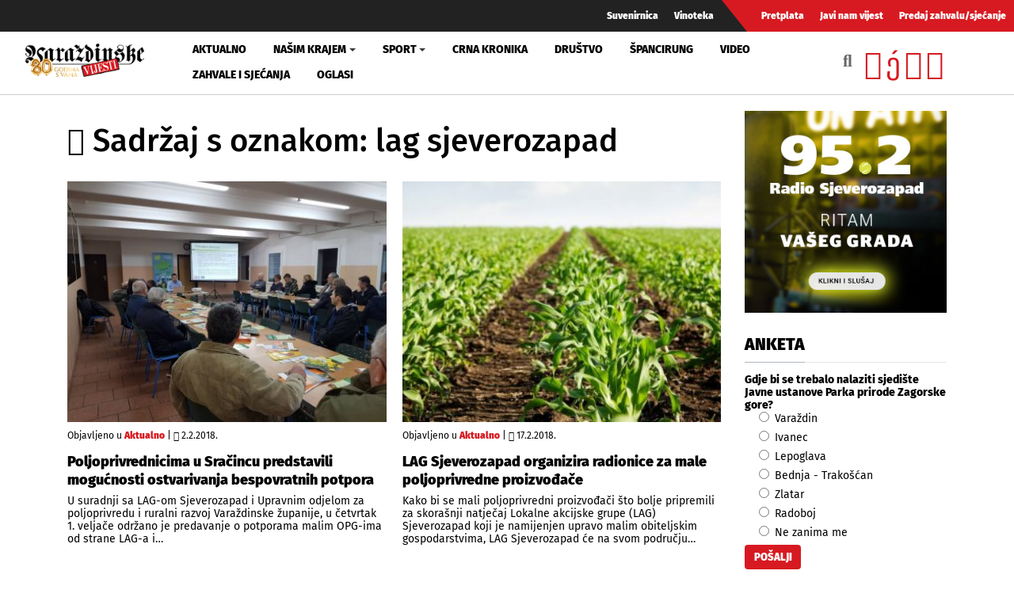

--- FILE ---
content_type: text/html; charset=utf-8
request_url: https://www.varazdinske-vijesti.hr/oznake/oznake/lag-sjeverozapad?start=80
body_size: 9524
content:
<!DOCTYPE html><html prefix="og: https://ogp.me/ns#" xmlns="http://www.w3.org/1999/xhtml" xml:lang="hr-hr" lang="hr-hr" dir="ltr"><head><meta http-equiv="content-type" content="text/html; charset=utf-8" /><meta property="og:url" content="https://www.varazdinske-vijesti.hr/oznake/oznake/lag-sjeverozapad?start=80" /><meta property="og:title" content="Sadržaj s oznakom: lag sjeverozapad - Varaždinske Vijesti" /><meta property="og:type" content="website" /><meta property="og:description" content="LAG Sjeverozapad organizira radionice za male poljoprivredne proizvođače; Poljoprivrednicima u Sračincu predstavili mogućnosti ostvarivanja bespovratn..." /><meta property="og:image" content="https://www.varazdinske-vijesti.hr/images/logo-social.jpg" /><meta name="description" content="LAG Sjeverozapad organizira radionice za male poljoprivredne proizvođače; Poljoprivrednicima u Sračincu predstavili mogućnosti ostvarivanja bespovratn..." /><meta name="generator" content="ExaByte OCM" /><title>Sadržaj s oznakom: lag sjeverozapad - Varaždinske Vijesti</title><link href="/templates/ocm_default/favicon.ico" rel="shortcut icon" type="image/vnd.microsoft.icon" /><link rel="stylesheet" type="text/css" href="/media/plg_jchoptimize/cache/css/bb5b5921b3a9671cd311316cfb600d00.css" /><link href="https://www.varazdinske-vijesti.hr/crna-kronika?format=feed" rel="alternate" type="application/rss+xml" title="RSS 2.0" /><meta property="fb:admins" content="1200218768" /><meta property="fb:admins" content="556508848" /><meta property="fb:admins" content="100005093790549" /><meta property="fb:admins" content="100002073057770" /><meta property="fb:admins" content="100000061994367" /><meta property="fb:admins" content="1398064048" /><!--[if lt IE 9]>
    <script src="/media/jui/js/html5.js"></script>
  <![endif]--><meta name="viewport" content="width=device-width, initial-scale=1, maximum-scale=3, user-scalable=yes" /><meta name="HandheldFriendly" content="true"/><meta name="apple-mobile-web-app-capable" content="YES" /> <script data-ad-client="ca-pub-4451110106416571" async src="https://pagead2.googlesyndication.com/pagead/js/adsbygoogle.js"></script> <script type="application/javascript" src="/media/plg_jchoptimize/cache/js/9af77f3aba88a54080044343b8af39d4.js"></script> 


<!-- Google tag (GA v4 / gtag.js) -->
<script async src="https://www.googletagmanager.com/gtag/js?id=G-JL1HNWWQ6G"></script>
<script>
	window.dataLayer = window.dataLayer || [];
	function gtag(){dataLayer.push(arguments);}
	gtag('js', new Date());
	gtag('config', 'G-JL1HNWWQ6G');
</script>
<script data-ad-client="ca-pub-4451110106416571" async src="https://pagead2.googlesyndication.com/pagead/js/adsbygoogle.js"></script>

</head><body class="site-default navigation-default theme-default layout-default nav-breakpoint-lg com_ocm view-itemlist item-1002"><div class="t4-wrapper"><div class="t4-content"><div class="t4-content-inner"><div id="t4-topbar" class="t4-section  t4-topbar  d-none d-sm-block d-md-block d-lg-block d-xl-block" role="topbar"><div class="t4-section-inner container-fluid"><div class="navbar navbar-expand"><ul class="navbar-nav"> <li class="item-1014"><a href="/suvenirnica" class="nav-link">Suvenirnica</a></li><li class="item-1015"><a href="/vinoteka" class="nav-link">Vinoteka</a></li> </ul> </div><div class="navbar navbar-expand rednav"><ul class="navbar-nav"> <li class="item-1018"><a href="/pretplata" class="nav-link">Pretplata</a></li><li class="item-1019"><a href="/javi-nam-vijest" class="nav-link">Javi nam vijest</a></li><li class="item-1020"><a href="/predaj-zahvalu-sjecanje" class="nav-link">Predaj zahvalu/sjećanje</a></li> </ul> </div></div></div><div id="t4-header" class="t4-section  t4-header" role="header"><div class="t4-section-inner container-fluid"><div class="t4-row row"><div class="t4-col header-1 col-4 col-lg-2 col-md-3"> <header class="header-block header-block-1"><div class="header-wrap"><div class="navbar-brand logo-image"> <a href="/" title="Varaždinske Vijesti"> <img class="logo-img" src="/images/logo.png" alt="Varaždinske Vijesti" /> </a> </div><div class="header-r"> </div> </div> </header> </div><div class="t4-col mainnav col-1 col-lg-7"><div class="t4-navbar"> <nav class="navbar navbar-expand-lg"> <button class="navbar-toggler" type="button" data-toggle="collapse" data-target="#t4-megamenu-mainmenu" aria-expanded="false" aria-label="Toggle navigation" style="display: none;"> <span class="menu-bars"><span></span></span> </button><div id="t4-megamenu-mainmenu" class="t4-megamenu collapse navbar-collapse fading animate mm_click" data-duration="400"><ul class="nav navbar-nav level0" itemscope="itemscope" itemtype="http://www.schema.org/SiteNavigationElement"> <li class="nav-item" data-id="1001" itemprop="name" data-level="1"><a href="/aktualno" class="nav-link">Aktualno</a></li><li class="nav-item dropdown parent" data-id="1002" itemprop="name" data-level="1"><a href="/nasim-krajem" class="nav-link dropdown-toggle" role="button" aria-haspopup="true" aria-expanded="false" data-toggle="dropdown">Našim krajem<i class="item-caret"></i></a><div class="dropdown-menu level1"><div class="dropdown-menu-inner"><ul><li class="nav-item dropdown dropright parent" data-id="1071" itemprop="name" data-level="2"><a href="/nasim-krajem/zupanije" class=" dropdown-item dropdown-toggle" role="button" aria-haspopup="true" aria-expanded="false" data-toggle="dropdown">Županije<i class="item-caret"></i></a><div class="dropdown-menu level2"><div class="dropdown-menu-inner"><ul><li class="nav-item" data-id="1072" itemprop="name" data-level="3"><a href="https://varazdinske-vijesti.hr/oznake/varazdinska-zupanija" class="dropdown-item">Varaždinska županija</a></li><li class="nav-item" data-id="1073" itemprop="name" data-level="3"><a href="https://varazdinske-vijesti.hr/oznake/medimurska-zupanija" class="dropdown-item">Međimurska županija</a></li></ul></div></div></li><li class="nav-item dropdown dropright parent" data-id="1068" itemprop="name" data-level="2"><a href="/nasim-krajem/gradovi" class=" dropdown-item dropdown-toggle" role="button" aria-haspopup="true" aria-expanded="false" data-toggle="dropdown">Gradovi<i class="item-caret"></i></a><div class="dropdown-menu level2"><div class="dropdown-menu-inner"><ul><li class="nav-item" data-id="1044" itemprop="name" data-level="3"><a href="https://varazdinske-vijesti.hr/oznake/varaždin" class="dropdown-item">Grad Varaždin</a></li><li class="nav-item" data-id="1045" itemprop="name" data-level="3"><a href="https://varazdinske-vijesti.hr/oznake/ivanec" class="dropdown-item">Grad Ivanec</a></li><li class="nav-item" data-id="1046" itemprop="name" data-level="3"><a href="https://varazdinske-vijesti.hr/oznake/lepoglava" class="dropdown-item">Grad Lepoglava</a></li><li class="nav-item" data-id="1047" itemprop="name" data-level="3"><a href="https://www.varazdinske-vijesti.hr/oznake/varazdinske-toplice" class="dropdown-item">Grad Varaždinske Toplice</a></li><li class="nav-item" data-id="1048" itemprop="name" data-level="3"><a href="https://varazdinske-vijesti.hr/oznake/ludbreg" class="dropdown-item">Grad Ludbreg</a></li><li class="nav-item" data-id="1049" itemprop="name" data-level="3"><a href="https://varazdinske-vijesti.hr/oznake/novi-marof" class="dropdown-item">Grad Novi Marof</a></li></ul></div></div></li><li class="nav-item dropdown dropright parent" data-id="1039" itemprop="name" data-level="2"><a href="/nasim-krajem/opcine-i-gradovi" class=" dropdown-item dropdown-toggle" role="button" aria-haspopup="true" aria-expanded="false" data-toggle="dropdown">Općine A-LJ<i class="item-caret"></i></a><div class="dropdown-menu level2"><div class="dropdown-menu-inner"><ul><li class="nav-item" data-id="1042" itemprop="name" data-level="3"><a href="https://varazdinske-vijesti.hr/oznake/bednja" class="dropdown-item">Općina Bednja</a></li><li class="nav-item" data-id="1043" itemprop="name" data-level="3"><a href="https://varazdinske-vijesti.hr/oznake/beretinec" class="dropdown-item">Općina Beretinec</a></li><li class="nav-item" data-id="1050" itemprop="name" data-level="3"><a href="https://varazdinske-vijesti.hr/oznake/breznica" class="dropdown-item">Općina Breznica</a></li><li class="nav-item" data-id="1051" itemprop="name" data-level="3"><a href="https://varazdinske-vijesti.hr/oznake/breznički-hum" class="dropdown-item">Općina Breznički Hum</a></li><li class="nav-item" data-id="1052" itemprop="name" data-level="3"><a href="https://varazdinske-vijesti.hr/oznake/cestica" class="dropdown-item">Općina Cestica</a></li><li class="nav-item" data-id="1053" itemprop="name" data-level="3"><a href="https://varazdinske-vijesti.hr/oznake/donja-voća" class="dropdown-item">Općina Donja Voća</a></li><li class="nav-item" data-id="1055" itemprop="name" data-level="3"><a href="https://varazdinske-vijesti.hr/oznake/gornji-kneginec" class="dropdown-item">Općina Gornji Kneginec</a></li><li class="nav-item" data-id="1040" itemprop="name" data-level="3"><a href="https://www.varazdinske-vijesti.hr/oznake/jal%C5%BEabet" class="dropdown-item">Općina Jalžabet</a></li><li class="nav-item" data-id="1056" itemprop="name" data-level="3"><a href="https://varazdinske-vijesti.hr/oznake/klenovnik" class="dropdown-item">Općina Klenovnik</a></li><li class="nav-item" data-id="1057" itemprop="name" data-level="3"><a href="https://varazdinske-vijesti.hr/oznake/ljubešćica" class="dropdown-item">Općina Ljubešćica</a></li></ul></div></div></li><li class="nav-item dropdown dropright parent" data-id="1074" itemprop="name" data-level="2"><a href="/nasim-krajem/opcine-m-z" class=" dropdown-item dropdown-toggle" role="button" aria-haspopup="true" aria-expanded="false" data-toggle="dropdown">Općine M-Ž<i class="item-caret"></i></a><div class="dropdown-menu level2"><div class="dropdown-menu-inner"><ul><li class="nav-item" data-id="1058" itemprop="name" data-level="3"><a href="https://varazdinske-vijesti.hr/oznake/mali-bukovec" class="dropdown-item">Općina Mali Bukovec</a></li><li class="nav-item" data-id="1054" itemprop="name" data-level="3"><a href="https://varazdinske-vijesti.hr/oznake/martijanec" class="dropdown-item">Općina Martijanec</a></li><li class="nav-item" data-id="1059" itemprop="name" data-level="3"><a href="https://varazdinske-vijesti.hr/oznake/maruševec" class="dropdown-item">Općina Maruševec</a></li><li class="nav-item" data-id="1060" itemprop="name" data-level="3"><a href="https://varazdinske-vijesti.hr/oznake/petrijanec" class="dropdown-item">Općina Petrijanec</a></li><li class="nav-item" data-id="1041" itemprop="name" data-level="3"><a href="https://varazdinske-vijesti.hr/oznake/sra%C4%8Dinec" class="dropdown-item">Općina Sračinec</a></li><li class="nav-item" data-id="1061" itemprop="name" data-level="3"><a href="https://varazdinske-vijesti.hr/oznake/sveti-durd" class="dropdown-item">Općina Sveti Đurđ</a></li><li class="nav-item" data-id="1062" itemprop="name" data-level="3"><a href="https://varazdinske-vijesti.hr/oznake/sveti-ilija" class="dropdown-item">Općina Sveti Ilija</a></li><li class="nav-item" data-id="1063" itemprop="name" data-level="3"><a href="https://varazdinske-vijesti.hr/oznake/trnovec-bartolovečki" class="dropdown-item">Općina T. Bartolovečki</a></li><li class="nav-item" data-id="1064" itemprop="name" data-level="3"><a href="https://varazdinske-vijesti.hr/oznake/veliki-bukovec" class="dropdown-item">Općina Veliki Bukovec</a></li><li class="nav-item" data-id="1065" itemprop="name" data-level="3"><a href="https://varazdinske-vijesti.hr/oznake/vidovec" class="dropdown-item">Općina Vidovec</a></li><li class="nav-item" data-id="1066" itemprop="name" data-level="3"><a href="https://varazdinske-vijesti.hr/oznake/vinica" class="dropdown-item">Općina Vinica</a></li><li class="nav-item" data-id="1067" itemprop="name" data-level="3"><a href="https://varazdinske-vijesti.hr/oznake/visoko" class="dropdown-item">Općina Visoko</a></li></ul></div></div></li></ul></div></div></li><li class="nav-item dropdown parent" data-id="1003" itemprop="name" data-level="1"><a href="/sport" class="nav-link dropdown-toggle" role="button" aria-haspopup="true" aria-expanded="false" data-toggle="dropdown">Sport<i class="item-caret"></i></a><div class="dropdown-menu level1"><div class="dropdown-menu-inner"><ul><li class="nav-item" data-id="1076" itemprop="name" data-level="2"><a href="https://varazdinske-vijesti.hr/oznake/nk-varazdin" class="dropdown-item">NK Varaždin</a></li><li class="nav-item" data-id="1077" itemprop="name" data-level="2"><a href="https://varazdinske-vijesti.hr/oznake/nogomet" class="dropdown-item">Nogomet</a></li><li class="nav-item" data-id="1078" itemprop="name" data-level="2"><a href="https://varazdinske-vijesti.hr/oznake/rukomet" class="dropdown-item">Rukomet</a></li><li class="nav-item" data-id="1079" itemprop="name" data-level="2"><a href="https://varazdinske-vijesti.hr/oznake/odbojka" class="dropdown-item">Odbojka</a></li><li class="nav-item" data-id="1080" itemprop="name" data-level="2"><a href="https://varazdinske-vijesti.hr/oznake/atletika" class="dropdown-item">Atletika</a></li><li class="nav-item" data-id="1081" itemprop="name" data-level="2"><a href="https://varazdinske-vijesti.hr/oznake/borilački-sportovi" class="dropdown-item">Borilački sportovi</a></li><li class="nav-item" data-id="1083" itemprop="name" data-level="2"><a href="https://varazdinske-vijesti.hr/oznake/stolni-tenis" class="dropdown-item">Stolni tenis</a></li><li class="nav-item" data-id="1082" itemprop="name" data-level="2"><a href="https://varazdinske-vijesti.hr/oznake/tenis" class="dropdown-item">Tenis</a></li><li class="nav-item" data-id="1084" itemprop="name" data-level="2"><a href="https://varazdinske-vijesti.hr/oznake/biciklizam" class="dropdown-item">Biciklizam</a></li><li class="nav-item" data-id="1086" itemprop="name" data-level="2"><a href="https://varazdinske-vijesti.hr/oznake/košarka" class="dropdown-item">Košarka</a></li><li class="nav-item" data-id="1085" itemprop="name" data-level="2"><a href="https://varazdinske-vijesti.hr/oznake/ostali-sportovi" class="dropdown-item">Ostali sportovi</a></li></ul></div></div></li><li class="nav-item" data-id="1006" itemprop="name" data-level="1"><a href="/crna-kronika" class="nav-link">Crna kronika</a></li><li class="nav-item" data-id="1007" itemprop="name" data-level="1"><a href="/drustvo" class="nav-link">Društvo</a></li><li class="nav-item" data-id="1075" itemprop="name" data-level="1"><a href="/spancirung" class="nav-link">Špancirung</a></li><li class="nav-item" data-id="1008" itemprop="name" data-level="1"><a href="/video" class="nav-link">Video</a></li><li class="nav-item" data-id="1009" itemprop="name" data-level="1"><a href="/zahvale-i-sjecanja" class="nav-link">Zahvale i sjećanja</a></li><li class="nav-item" data-id="1010" itemprop="name" data-level="1"><a href="/mali-oglasi" class="nav-link">Oglasi</a></li></ul></div></nav> </div> </div><div class="t4-col search col-8 col-lg-3"><div id="blz_search_104" class="blz_search blz_search_compact  mod_blz_live_search104 pull-right collapsed"><div id="blz_search_searchBox_104" class="blz_search_searchBox"><form class="blz_search_form" method="post" action="/pretraga" autocomplete="off"><div class="input-group"> <input type="text" style="width: 100%" name="searchword" class="form-control blz_search_searchword required" maxlength="30" size="30" placeholder="Traži..." data-lastsearch="" data-scheduled="false" /> <span class="input-group-btn"> <button type="submit" title="Traži" class="btn btn-default blz_search_submit"> <i class="fa fa-search"></i> </button> <button type="button" class="mSchClose"><span class="times"></span></button> </span> </div><input type="hidden" name="blz_search" value="results" /> <input type="hidden" name="Search" value="" /> <input type="hidden" name="tmpl" value="component" /> <input type="hidden" name="task" value="search" /> <input type="hidden" name="searchphrase" value="all" /> <input type="hidden" name="ordering" value="newest" /> <input type="hidden" name="limit" value="10" /> </form></div><div class="blz_search_results" style="width: 400px; right: 0; max-height: 500px;"><div class="blz_search_resultsContent"> </div><div class="blz_search_resultsFooter text-center"> </div> </div> </div><div class="topSoc"> <a class="fbClr" href="https://www.facebook.com/varazdinske.vijesti/" target="_blank" rel="noreferrer noopener"><i class="fab fa-facebook-square"></i></a><a class="ytClr" href="https://www.youtube.com/channel/UC_SAobI9SWBY5i9MVWw9eyA" target="_blank" rel="noreferrer noopener"><i class="fab fa-youtube-square"></i></a><a class="twClr" href="https://twitter.com/vz_vijesti" target="_blank" rel="noreferrer noopener"><i class="fab fa-twitter-square"></i></a><a class="igClr" href="https://www.instagram.com/vvijesti/" target="_blank" rel="noreferrer noopener"><i class="fab fa-instagram-square"></i></a> </div></div></div></div></div><div id="t4-main-body" class="t4-section  t4-main-body" role="main"><div class="t4-section-inner container"><div class="t4-row row"><div class="t4-col col-12 col-md"><div id="system-message-container"> </div><div id="ocmContainer" class="defaultTagView tagView"><h1><i class="fas fa-tags"></i> Sadržaj s oznakom: lag sjeverozapad</h1><div class="itemList tagItemList"><div id="tagItemListLeading" class="row"><div class="itemContainer itemL col-12 col-xs-12 col-sm-6"><div class="tagItemView itemWrap groupLeading"><div class="tagItemImageBlock"> <span class="tagItemImage aspectRatio ar-bg"> <a class="ar-inner" href="/aktualno/poljoprivrednicima-u-sracincu-predstavili-mogucnosti-ostvarivanja-bespovratnih-potpora-21308"> <span class="itemArImg" style="background-image: url('/images/2018/02/22074-73e936ffa5_M.jpg')" title="Poljoprivrednicima u Sračincu predstavili mogućnosti ostvarivanja bespovratnih potpora"></span> <span class="itmOverlayHvr"></span> <img src="/images/2018/02/22074-73e936ffa5_M.jpg" alt="Poljoprivrednicima u Sračincu predstavili mogućnosti ostvarivanja bespovratnih potpora" /> </a> </span> </div><div class="tagItemHeader"><div class="blockList"> <span class="tagItemCategory"> <span>Objavljeno u</span> <a href="/aktualno">Aktualno</a> </span> | <span class="tagItemDateCreated"> <i class="far fa-clock"></i> 2.2.2018. </span> </div><h2 class="tagItemTitle"> <a href="/aktualno/poljoprivrednicima-u-sracincu-predstavili-mogucnosti-ostvarivanja-bespovratnih-potpora-21308"> Poljoprivrednicima u Sračincu predstavili mogućnosti ostvarivanja bespovratnih potpora </a> </h2></div><div class="tagItemBody"><div class="tagItemIntroText"> U suradnji sa LAG-om Sjeverozapad i Upravnim odjelom za poljoprivredu i ruralni razvoj Varaždinske županije, u četvrtak 1. veljače održano je predavanje o potporama malim OPG-ima od strane LAG-a i&#8230; </div></div></div></div><div class="itemContainer itemL col-12 col-xs-12 col-sm-6"><div class="tagItemView itemWrap groupLeading"><div class="tagItemImageBlock"> <span class="tagItemImage aspectRatio ar-bg"> <a class="ar-inner" href="/aktualno/lag-sjeverozapad-organizira-radionice-za-male-poljoprivredne-proizvodace-21649"> <span class="itemArImg" style="background-image: url('/images/2018/02/22418-a448afc9c3_M.jpg')" title="LAG Sjeverozapad organizira radionice za male poljoprivredne proizvođače"></span> <span class="itmOverlayHvr"></span> <img src="/images/2018/02/22418-a448afc9c3_M.jpg" alt="LAG Sjeverozapad organizira radionice za male poljoprivredne proizvođače" /> </a> </span> </div><div class="tagItemHeader"><div class="blockList"> <span class="tagItemCategory"> <span>Objavljeno u</span> <a href="/aktualno">Aktualno</a> </span> | <span class="tagItemDateCreated"> <i class="far fa-clock"></i> 17.2.2018. </span> </div><h2 class="tagItemTitle"> <a href="/aktualno/lag-sjeverozapad-organizira-radionice-za-male-poljoprivredne-proizvodace-21649"> LAG Sjeverozapad organizira radionice za male poljoprivredne proizvođače </a> </h2></div><div class="tagItemBody"><div class="tagItemIntroText"> Kako bi se mali poljoprivredni proizvođači što bolje pripremili za skorašnji natječaj Lokalne akcijske grupe (LAG) Sjeverozapad koji je namijenjen upravo malim obiteljskim gospodarstvima, LAG Sjeverozapad će na svom području&#8230; </div></div></div></div></div><div id="tagItemListSecondary" class="row"><div class="itemContainer itemS col-12"><div class="tagItemView itemWrap groupSecondary"><div class="row d-block clearfix"><div class="tagItemImageBlock col-12 col-sm-4 text-center pull-left"> <span class="tagItemImage aspectRatio ar-bg"> <a class="ar-inner" href="/aktualno/lag-sjeverozapad-na-spancirfestu-zelimo-pokazati-da-se-poljoprivreda-isplati-17619"> <span class="itemArImg" style="background-image: url('/images/2017/08/18363-9406a64829_M.jpg')" title="LAG Sjeverozapad na &Scaron;pancirfestu: &amp;quot;Želimo pokazati da se poljoprivreda isplati&amp;quot;"></span> <span class="itmOverlayHvr"></span> <img src="/images/2017/08/18363-9406a64829_M.jpg" alt="LAG Sjeverozapad na &Scaron;pancirfestu: &amp;quot;Želimo pokazati da se poljoprivreda isplati&amp;quot;" /> </a> </span> </div><div class="tagItemHeader col-12 col-sm-8 pull-right"><div class="blockList"> <span class="tagItemCategory"> <span>Objavljeno u</span> <a href="/aktualno">Aktualno</a> </span> | <span class="tagItemDateCreated"> <i class="far fa-clock"></i> 23.8.2017. </span> </div><h3 class="tagItemTitle"> <a href="/aktualno/lag-sjeverozapad-na-spancirfestu-zelimo-pokazati-da-se-poljoprivreda-isplati-17619"> LAG Sjeverozapad na Špancirfestu: &quot;Želimo pokazati da se poljoprivreda isplati&quot; </a> </h3></div><div class="tagItemBody col-12 col-sm-8 pull-right"><div class="tagItemBody"><div class="tagItemIntroText"> Među brojnim izlagačima na Špancirfestu svoje aktivnosti predstavila je posjetiteljima i Lokalna akcijska grupa Sjeverozapad, a uz koju su se predstavile i njezine dvije članice Domaća radinost Snježana Varović i&#8230; </div></div></div></div></div></div><div class="itemContainer itemS col-12"><div class="tagItemView itemWrap groupSecondary"><div class="row d-block clearfix"><div class="tagItemImageBlock col-12 col-sm-4 text-center pull-left"> <span class="tagItemImage aspectRatio ar-bg"> <a class="ar-inner" href="/aktualno/u-petak-otvoreni-ured-lag-a-sjeverozapad-u-sracincu-15473"> <span class="itemArImg" style="background-image: url('/images/2017/05/16164-e5e6179b03_M.jpg')" title="U petak u Sračincu &amp;quot;Otvoreni ured LAG-a Sjeverozapad&amp;quot;"></span> <span class="itmOverlayHvr"></span> <img src="/images/2017/05/16164-e5e6179b03_M.jpg" alt="U petak u Sračincu &amp;quot;Otvoreni ured LAG-a Sjeverozapad&amp;quot;" /> </a> </span> </div><div class="tagItemHeader col-12 col-sm-8 pull-right"><div class="blockList"> <span class="tagItemCategory"> <span>Objavljeno u</span> <a href="/aktualno">Aktualno</a> </span> | <span class="tagItemDateCreated"> <i class="far fa-clock"></i> 11.5.2017. </span> </div><h3 class="tagItemTitle"> <a href="/aktualno/u-petak-otvoreni-ured-lag-a-sjeverozapad-u-sracincu-15473"> U petak u Sračincu &quot;Otvoreni ured LAG-a Sjeverozapad&quot; </a> </h3></div><div class="tagItemBody col-12 col-sm-8 pull-right"><div class="tagItemBody"><div class="tagItemIntroText"> U sklopu projekta &bdquo;Otvoreni ured LAG-a Sjeverozapad&ldquo;, Lokalna akcijska grupa nastoji približiti stanovnicima našeg područja dostupnost informacija vezanih uz mogućnosti iskorištavanja sredstava iz Poljoprivrednog fonda za ruralni razvoj (Program ruralnog&#8230; </div></div></div></div></div></div><div class="itemContainer itemS col-12"><div class="tagItemView itemWrap groupSecondary"><div class="row d-block clearfix"><div class="tagItemImageBlock col-12 col-sm-4 text-center pull-left"> <span class="tagItemImage aspectRatio ar-bg"> <a class="ar-inner" href="/aktualno/otvoreni-ured-lag-a-sjeverozapad-i-u-sracincu-15434"> <span class="itemArImg" style="background-image: url('/images/2017/05/16124-cdc0243052_M.jpg')" title="Otvoreni ured LAG-a Sjeverozapad i u Sračincu"></span> <span class="itmOverlayHvr"></span> <img src="/images/2017/05/16124-cdc0243052_M.jpg" alt="Otvoreni ured LAG-a Sjeverozapad i u Sračincu" /> </a> </span> </div><div class="tagItemHeader col-12 col-sm-8 pull-right"><div class="blockList"> <span class="tagItemCategory"> <span>Objavljeno u</span> <a href="/aktualno">Aktualno</a> </span> | <span class="tagItemDateCreated"> <i class="far fa-clock"></i> 10.5.2017. </span> </div><h3 class="tagItemTitle"> <a href="/aktualno/otvoreni-ured-lag-a-sjeverozapad-i-u-sracincu-15434"> Otvoreni ured LAG-a Sjeverozapad i u Sračincu </a> </h3></div><div class="tagItemBody col-12 col-sm-8 pull-right"><div class="tagItemBody"><div class="tagItemIntroText"> Lokalna akcijska grupa Sjeverozapad, u sklopu projekta "Otvoreni ured LAG-a Sjeverozapad", nastoji približiti stanovnicima dostupnost informacija vezanih uz mogućnosti iskorištavanja sredstava iz Poljoprivrednog fonda za ruralni razvoj (Program ruralnog razvoja).&#8230; </div></div></div></div></div></div><div class="itemContainer itemS col-12"><div class="tagItemView itemWrap groupSecondary"><div class="row d-block clearfix"><div class="tagItemImageBlock col-12 col-sm-4 text-center pull-left"> <span class="tagItemImage aspectRatio ar-bg"> <a class="ar-inner" href="/nasim-krajem/otvoreni-ured-za-poljoprivrednike-u-petak-u-prostorijama-opcine-vinica-15064"> <span class="itemArImg" style="background-image: url('/images/2017/04/15744-f2a44017c1_M.jpg')" title="Općina Vinica i LAG informirat će poljoprivrednike o mjerama i natječajima"></span> <span class="itmOverlayHvr"></span> <img src="/images/2017/04/15744-f2a44017c1_M.jpg" alt="Općina Vinica i LAG informirat će poljoprivrednike o mjerama i natječajima" /> </a> </span> </div><div class="tagItemHeader col-12 col-sm-8 pull-right"><div class="blockList"> <span class="tagItemCategory"> <span>Objavljeno u</span> <a href="/nasim-krajem">Našim krajem</a> </span> | <span class="tagItemDateCreated"> <i class="far fa-clock"></i> 25.4.2017. </span> </div><h3 class="tagItemTitle"> <a href="/nasim-krajem/otvoreni-ured-za-poljoprivrednike-u-petak-u-prostorijama-opcine-vinica-15064"> Općina Vinica i LAG informirat će poljoprivrednike o mjerama i natječajima </a> </h3></div><div class="tagItemBody col-12 col-sm-8 pull-right"><div class="tagItemBody"><div class="tagItemIntroText"> Predstavnici Lokalne akcijske grupe Sjeverozapad čija je članica i Općina Vinica od ovog mjeseca uvode praksu tzv. Otvorenog ureda. U prostorijama Općine Vinica Otvoreni ured će se održati u petak&#8230; </div></div></div></div></div></div><div class="itemContainer itemS col-12"><div class="tagItemView itemWrap groupSecondary"><div class="row d-block clearfix"><div class="tagItemImageBlock col-12 col-sm-4 text-center pull-left"> <span class="tagItemImage aspectRatio ar-bg"> <a class="ar-inner" href="/aktualno/lag-sjeverozapad-poljoprivrednici-zainteresirani-za-bespovratna-sredstva-13553"> <span class="itemArImg" style="background-image: url('/images/2017/02/14194-4e433659d1_M.jpg')" title="LAG Sjeverozapad: Poljoprivrednici zainteresirani za bespovratna sredstva"></span> <span class="itmOverlayHvr"></span> <img src="/images/2017/02/14194-4e433659d1_M.jpg" alt="LAG Sjeverozapad: Poljoprivrednici zainteresirani za bespovratna sredstva" /> </a> </span> </div><div class="tagItemHeader col-12 col-sm-8 pull-right"><div class="blockList"> <span class="tagItemCategory"> <span>Objavljeno u</span> <a href="/aktualno">Aktualno</a> </span> | <span class="tagItemDateCreated"> <i class="far fa-clock"></i> 23.2.2017. </span> </div><h3 class="tagItemTitle"> <a href="/aktualno/lag-sjeverozapad-poljoprivrednici-zainteresirani-za-bespovratna-sredstva-13553"> LAG Sjeverozapad: Poljoprivrednici zainteresirani za bespovratna sredstva </a> </h3></div><div class="tagItemBody col-12 col-sm-8 pull-right"><div class="tagItemBody"><div class="tagItemIntroText"> Lokalna akcijska grupa (LAG) Sjeverozapad u srijedu, 22. veljače, organizirala je u Vidovcu radionicu namijenjenu mladim i malim poljoprivrednicima, na kojoj su predstavljene mogućnosti financiranja projekata u poljoprivredi iz Programa&#8230; </div></div></div></div></div></div><div class="itemContainer itemS col-12"><div class="tagItemView itemWrap groupSecondary"><div class="row d-block clearfix"><div class="tagItemImageBlock col-12 col-sm-4 text-center pull-left"> <span class="tagItemImage aspectRatio ar-bg"> <a class="ar-inner" href="/aktualno/besplatne-radionice-o-financiranju-projekata-iz-programa-ruralnog-razvoja-13457"> <span class="itemArImg" style="background-image: url('/images/2017/02/14096-fddbbf9917_M.jpg')" title="Besplatne radionice o financiranju projekata iz Programa ruralnog razvoja"></span> <span class="itmOverlayHvr"></span> <img src="/images/2017/02/14096-fddbbf9917_M.jpg" alt="Besplatne radionice o financiranju projekata iz Programa ruralnog razvoja" /> </a> </span> </div><div class="tagItemHeader col-12 col-sm-8 pull-right"><div class="blockList"> <span class="tagItemCategory"> <span>Objavljeno u</span> <a href="/aktualno">Aktualno</a> </span> | <span class="tagItemDateCreated"> <i class="far fa-clock"></i> 22.2.2017. </span> </div><h3 class="tagItemTitle"> <a href="/aktualno/besplatne-radionice-o-financiranju-projekata-iz-programa-ruralnog-razvoja-13457"> Besplatne radionice o financiranju projekata iz Programa ruralnog razvoja </a> </h3></div><div class="tagItemBody col-12 col-sm-8 pull-right"><div class="tagItemBody"><div class="tagItemIntroText"> Lokalna akcijska grupa (LAG) Sjeverozapad, u suradnji s općinama Vidovec i Petrijanec, ovog tjedna organizira radionice na kojima će biti predstavljene mogućnosti financiranja projekata u poljoprivredi iz Programa ruralnog razvoja,&#8230; </div></div></div></div></div></div><div class="itemContainer itemS col-12"><div class="tagItemView itemWrap groupSecondary"><div class="row d-block clearfix"><div class="tagItemImageBlock col-12 col-sm-4 text-center pull-left"> <span class="tagItemImage aspectRatio ar-bg"> <a class="ar-inner" href="/aktualno/lag-sjeverozapad-bogatiji-za-9-5-milijuna-kuna-13383"> <span class="itemArImg" style="background-image: url('/images/2017/02/14022-a542279890_M.jpg')" title="LAG Sjeverozapad bogatiji za 9,5 milijuna kuna"></span> <span class="itmOverlayHvr"></span> <img src="/images/2017/02/14022-a542279890_M.jpg" alt="LAG Sjeverozapad bogatiji za 9,5 milijuna kuna" /> </a> </span> </div><div class="tagItemHeader col-12 col-sm-8 pull-right"><div class="blockList"> <span class="tagItemCategory"> <span>Objavljeno u</span> <a href="/aktualno">Aktualno</a> </span> | <span class="tagItemDateCreated"> <i class="far fa-clock"></i> 18.2.2017. </span> </div><h3 class="tagItemTitle"> <a href="/aktualno/lag-sjeverozapad-bogatiji-za-9-5-milijuna-kuna-13383"> LAG Sjeverozapad bogatiji za 9,5 milijuna kuna </a> </h3></div><div class="tagItemBody col-12 col-sm-8 pull-right"><div class="tagItemBody"><div class="tagItemIntroText"> Predstavnici Lokalne akcijske grupe Sjeverozapad prisustvovali su 16. veljače u Ministarstvu poljoprivrede svečanom potpisivanju ugovora o dodjeli sredstava iz Programa ruralnog razvoja Lokalnim akcijskim grupama. LAG-u Sjeverozapad ovim je Ugovorom&#8230; </div></div></div></div></div></div><div class="itemContainer itemS col-12"><div class="tagItemView itemWrap groupSecondary"><div class="row d-block clearfix"><div class="tagItemImageBlock col-12 col-sm-4 text-center pull-left"> <span class="tagItemImage aspectRatio ar-bg"> <a class="ar-inner" href="/aktualno/lag-u-sjeverozapad-gotovo-9-5-milijuna-kuna-za-ruralni-razvoj-12837"> <span class="itemArImg" style="background-image: url('/images/2017/01/13459-4c0f34bdb7_M.jpg')" title="LAG-u Sjeverozapad gotovo 9,5 milijuna kuna za ruralni razvoj"></span> <span class="itmOverlayHvr"></span> <img src="/images/2017/01/13459-4c0f34bdb7_M.jpg" alt="LAG-u Sjeverozapad gotovo 9,5 milijuna kuna za ruralni razvoj" /> </a> </span> </div><div class="tagItemHeader col-12 col-sm-8 pull-right"><div class="blockList"> <span class="tagItemCategory"> <span>Objavljeno u</span> <a href="/aktualno">Aktualno</a> </span> | <span class="tagItemDateCreated"> <i class="far fa-clock"></i> 25.1.2017. </span> </div><h3 class="tagItemTitle"> <a href="/aktualno/lag-u-sjeverozapad-gotovo-9-5-milijuna-kuna-za-ruralni-razvoj-12837"> LAG-u Sjeverozapad gotovo 9,5 milijuna kuna za ruralni razvoj </a> </h3></div><div class="tagItemBody col-12 col-sm-8 pull-right"><div class="tagItemBody"><div class="tagItemIntroText"> Odlukom Agencije za plaćanja u poljoprivredi, ribarstvu i ruralnom razvoju, Lokalnoj akcijskoj grupi &ndash; Sjeverozapad u siječnju su dodijeljena sredstva javne potpore za provedbu Mjere 19 &ndash; Potpora lokalnom razvoju&#8230; </div></div></div></div></div></div><div class="itemContainer itemS col-12"><div class="tagItemView itemWrap groupSecondary"><div class="row d-block clearfix"><div class="tagItemImageBlock col-12 col-sm-4 text-center pull-left"> <span class="tagItemImage aspectRatio ar-bg"> <a class="ar-inner" href="/aktualno/razmjena-iskustava-clanovi-austrijskog-lag-a-vulkanland-posjetili-lag-sjeverozapad-10626"> <span class="itemArImg" style="background-image: url('/images/2016/10/11142-e0a1168ca5_M.jpg')" title="Razmjena iskustava: Članovi austrijskog LAG-a Vulkanland posjetili LAG Sjeverozapad"></span> <span class="itmOverlayHvr"></span> <img src="/images/2016/10/11142-e0a1168ca5_M.jpg" alt="Razmjena iskustava: Članovi austrijskog LAG-a Vulkanland posjetili LAG Sjeverozapad" /> </a> </span> </div><div class="tagItemHeader col-12 col-sm-8 pull-right"><div class="blockList"> <span class="tagItemCategory"> <span>Objavljeno u</span> <a href="/aktualno">Aktualno</a> </span> | <span class="tagItemDateCreated"> <i class="far fa-clock"></i> 18.10.2016. </span> </div><h3 class="tagItemTitle"> <a href="/aktualno/razmjena-iskustava-clanovi-austrijskog-lag-a-vulkanland-posjetili-lag-sjeverozapad-10626"> Razmjena iskustava: Članovi austrijskog LAG-a Vulkanland posjetili LAG Sjeverozapad </a> </h3></div><div class="tagItemBody col-12 col-sm-8 pull-right"><div class="tagItemBody"><div class="tagItemIntroText"> Dvadesetak članova Lokalne akcijske grupe Vulkanland iz austrijske pokrajine Štajerske, boravilo je u ponedjeljak, 17. listopada, u jednodnevnom radnom posjetu Lokalnoj akcijskog grupi Sjeverozapad, kako bi se upoznali s aktivnostima&#8230; </div></div></div></div></div></div><div class="itemContainer itemS col-12"><div class="tagItemView itemWrap groupSecondary"><div class="row d-block clearfix"><div class="tagItemImageBlock col-12 col-sm-4 text-center pull-left"> <span class="tagItemImage aspectRatio ar-bg"> <a class="ar-inner" href="/aktualno/lag-sjeverozapad-predstavljen-i-na-ovogodisnjem-spancirfestu-9348"> <span class="itemArImg" style="background-image: url('/images/2016/08/9809-d7e0d4aa97_M.jpg')" title="LAG Sjeverozapad predstavljen i na ovogodi&scaron;njem &Scaron;pancirfestu"></span> <span class="itmOverlayHvr"></span> <img src="/images/2016/08/9809-d7e0d4aa97_M.jpg" alt="LAG Sjeverozapad predstavljen i na ovogodi&scaron;njem &Scaron;pancirfestu" /> </a> </span> </div><div class="tagItemHeader col-12 col-sm-8 pull-right"><div class="blockList"> <span class="tagItemCategory"> <span>Objavljeno u</span> <a href="/aktualno">Aktualno</a> </span> | <span class="tagItemDateCreated"> <i class="far fa-clock"></i> 25.8.2016. </span> </div><h3 class="tagItemTitle"> <a href="/aktualno/lag-sjeverozapad-predstavljen-i-na-ovogodisnjem-spancirfestu-9348"> LAG Sjeverozapad predstavljen i na ovogodišnjem Špancirfestu </a> </h3></div><div class="tagItemBody col-12 col-sm-8 pull-right"><div class="tagItemBody"><div class="tagItemIntroText"> Članovi Lokalne akcijske grupe &ndash; Sjeverozapad, obiteljska poljoprivredna gospodarstva, udruge i tvrtke, predstavili su svoje proizvode i na ovogodišnjem Špancirfestu, na Franjevačkom trgu. Među proizvodima na štandu LAG-a Sjeverozapad mogu&#8230; </div></div></div></div></div></div><div class="itemContainer itemS col-12"><div class="tagItemView itemWrap groupSecondary"><div class="row d-block clearfix"><div class="tagItemImageBlock col-12 col-sm-4 text-center pull-left"> <span class="tagItemImage aspectRatio ar-bg"> <a class="ar-inner" href="/aktualno/lokalna-akcijska-grupa-sjeverozapad-u-iscekivanju-europskog-novca-8302"> <span class="itemArImg" style="background-image: url('/images/2016/07/8671-432097d895_M.jpg')" title="Lokalna akcijska grupa Sjeverozapad u i&scaron;čekivanju europskog novca"></span> <span class="itmOverlayHvr"></span> <img src="/images/2016/07/8671-432097d895_M.jpg" alt="Lokalna akcijska grupa Sjeverozapad u i&scaron;čekivanju europskog novca" /> </a> </span> </div><div class="tagItemHeader col-12 col-sm-8 pull-right"><div class="blockList"> <span class="tagItemCategory"> <span>Objavljeno u</span> <a href="/aktualno">Aktualno</a> </span> | <span class="tagItemDateCreated"> <i class="far fa-clock"></i> 8.7.2016. </span> </div><h3 class="tagItemTitle"> <a href="/aktualno/lokalna-akcijska-grupa-sjeverozapad-u-iscekivanju-europskog-novca-8302"> Lokalna akcijska grupa Sjeverozapad u iščekivanju europskog novca </a> </h3></div><div class="tagItemBody col-12 col-sm-8 pull-right"><div class="tagItemBody"><div class="tagItemIntroText"> Lokalna akcijska grupa (LAG) Sjeverozapad na Natječaju za provedbu podmjere 19.2. "Provedba operacija unutar CLLD strategije" &ndash; provedba tipa operacije 19.2.1. "Provedba operacija unutar CLLD strategije", koji je raspisala Agencija&#8230; </div></div></div></div></div></div><div class="itemContainer itemS col-12"><div class="tagItemView itemWrap groupSecondary"><div class="row d-block clearfix"><div class="tagItemImageBlock col-12 col-sm-4 text-center pull-left"> <span class="tagItemImage aspectRatio ar-bg"> <a class="ar-inner" href="/nasim-krajem/odrzana-skupstina-lokalne-akcijske-grupe-sjeverozapad-5153"> <span class="itemArImg" style="background-image: url('/images/2016/03/5328-ddb0e9634e_M.jpg')" title="Održana Skup&scaron;tina Lokalne akcijske grupe Sjeverozapad"></span> <span class="itmOverlayHvr"></span> <img src="/images/2016/03/5328-ddb0e9634e_M.jpg" alt="Održana Skup&scaron;tina Lokalne akcijske grupe Sjeverozapad" /> </a> </span> </div><div class="tagItemHeader col-12 col-sm-8 pull-right"><div class="blockList"> <span class="tagItemCategory"> <span>Objavljeno u</span> <a href="/nasim-krajem">Našim krajem</a> </span> | <span class="tagItemDateCreated"> <i class="far fa-clock"></i> 24.3.2016. </span> </div><h3 class="tagItemTitle"> <a href="/nasim-krajem/odrzana-skupstina-lokalne-akcijske-grupe-sjeverozapad-5153"> Održana Skupština Lokalne akcijske grupe Sjeverozapad </a> </h3></div><div class="tagItemBody col-12 col-sm-8 pull-right"><div class="tagItemBody"><div class="tagItemIntroText"> Lokalna akcijska grupa (LAG) Sjeverozapad održala je u Lepoglavi, gdje se nalazi i njeno sjedište, sjednicu Skupštine na kojoj je prihvaćen prijedlog Strategije razvoja LAG-a do 2020. godine. Navedena Strategija&#8230; </div></div></div></div></div></div><div class="itemContainer itemS col-12"><div class="tagItemView itemWrap groupSecondary"><div class="row d-block clearfix"><div class="tagItemImageBlock col-12 col-sm-4 text-center pull-left"> <span class="tagItemImage aspectRatio ar-bg"> <a class="ar-inner" href="/nasim-krajem/dogovorena-suradnja-lag-ova-sjeverozapadne-hrvatske-3775"> <span class="itemArImg" style="background-image: url('/images/2016/02/3888-693c07b320_M.jpg')" title="Dogovorena suradnja LAG-ova sjeverozapadne Hrvatske"></span> <span class="itmOverlayHvr"></span> <img src="/images/2016/02/3888-693c07b320_M.jpg" alt="Dogovorena suradnja LAG-ova sjeverozapadne Hrvatske" /> </a> </span> </div><div class="tagItemHeader col-12 col-sm-8 pull-right"><div class="blockList"> <span class="tagItemCategory"> <span>Objavljeno u</span> <a href="/nasim-krajem">Našim krajem</a> </span> | <span class="tagItemDateCreated"> <i class="far fa-clock"></i> 10.2.2016. </span> </div><h3 class="tagItemTitle"> <a href="/nasim-krajem/dogovorena-suradnja-lag-ova-sjeverozapadne-hrvatske-3775"> Dogovorena suradnja LAG-ova sjeverozapadne Hrvatske </a> </h3></div><div class="tagItemBody col-12 col-sm-8 pull-right"><div class="tagItemBody"><div class="tagItemIntroText"> Lokalna akcijska grupa (LAG) "Izvor" organizirala je u ponedjeljak, 8. veljače u Ludbregu sastanak svih LAG-ova sjeverozapadne Hrvatske. Tema sastanka bio je dogovor oko mogućih zajedničkih projekta koje LAG-ovi mogu&#8230; </div></div></div></div></div></div><div class="itemContainer itemS col-12"><div class="tagItemView itemWrap groupSecondary"><div class="row d-block clearfix"><div class="tagItemImageBlock col-12 col-sm-4 text-center pull-left"> <span class="tagItemImage aspectRatio ar-bg"> <a class="ar-inner" href="/nasim-krajem/lag-sjeverozapad-mali-proracuni-najveci-problem-opcina-i-gradova-3402"> <span class="itemArImg" style="background-image: url('/images/2016/01/3499-8f645bce3c_M.jpg')" title="LAG Sjeverozapad: Mali proračuni najveći problem općina i gradova"></span> <span class="itmOverlayHvr"></span> <img src="/images/2016/01/3499-8f645bce3c_M.jpg" alt="LAG Sjeverozapad: Mali proračuni najveći problem općina i gradova" /> </a> </span> </div><div class="tagItemHeader col-12 col-sm-8 pull-right"><div class="blockList"> <span class="tagItemCategory"> <span>Objavljeno u</span> <a href="/nasim-krajem">Našim krajem</a> </span> | <span class="tagItemDateCreated"> <i class="far fa-clock"></i> 28.1.2016. </span> </div><h3 class="tagItemTitle"> <a href="/nasim-krajem/lag-sjeverozapad-mali-proracuni-najveci-problem-opcina-i-gradova-3402"> LAG Sjeverozapad: Mali proračuni najveći problem općina i gradova </a> </h3></div><div class="tagItemBody col-12 col-sm-8 pull-right"><div class="tagItemBody"><div class="tagItemIntroText"> Lokalna akcijska grupa Sjeverozapad, koja okuplja 13 gradova i općina s područja Varaždinske županije, u sklopu aktivnosti vezanih za izradu nove Lokalne razvojne strategije LAG-a do 2020. godine, organizira i&#8230; </div></div></div></div></div></div></div></div><div class="ocmPagination"> <nav role="navigation" aria-label="Paginacija"><ul class="pagination"> <li class="page-item"> <a title="Početak" aria-label="Idi na stranicu početak" href="/oznake/oznake/lag-sjeverozapad?start=0" onclick="" class="page-link pag-start"> <span class="fa fa-angle-double-left" aria-hidden="true"></span> </a> </li> <li class="page-item"> <a title="Prethodno" aria-label="Idi na stranicu prethodno" href="/oznake/oznake/lag-sjeverozapad?start=64" onclick="" class="page-link pag-prev"> <span class="fa fa-angle-left" aria-hidden="true"></span> </a> </li> <li class="page-item"> <a title="1" aria-label="Idi na stranicu 1" href="/oznake/oznake/lag-sjeverozapad?start=0" onclick="" class="page-link"> 1 </a> </li> <li class="page-item"> <a title="2" aria-label="Idi na stranicu 2" href="/oznake/oznake/lag-sjeverozapad?start=16" onclick="" class="page-link"> 2 </a> </li> <li class="page-item"> <a title="3" aria-label="Idi na stranicu 3" href="/oznake/oznake/lag-sjeverozapad?start=32" onclick="" class="page-link"> 3 </a> </li> <li class="page-item"> <a title="4" aria-label="Idi na stranicu 4" href="/oznake/oznake/lag-sjeverozapad?start=48" onclick="" class="page-link"> 4 </a> </li> <li class="page-item"> <a title="5" aria-label="Idi na stranicu 5" href="/oznake/oznake/lag-sjeverozapad?start=64" onclick="" class="page-link"> 5 </a> </li> <li class="active page-item current"> <a href="#" class="page-link">6</a> </li> <li class="page-item"> <a title="7" aria-label="Idi na stranicu 7" href="/oznake/oznake/lag-sjeverozapad?start=96" onclick="" class="page-link"> 7 </a> </li> <li class="page-item"> <a title="Sljedeće" aria-label="Idi na stranicu sljedeće" href="/oznake/oznake/lag-sjeverozapad?start=96" onclick="" class="page-link pag-next"> <span class="fa fa-angle-right" aria-hidden="true"></span> </a> </li> <li class="page-item"> <a title="Kraj" aria-label="Idi na stranicu kraj" href="/oznake/oznake/lag-sjeverozapad?start=96" onclick="" class="page-link pag-end"> <span class="fa fa-angle-double-right" aria-hidden="true"></span> </a> </li> </ul> </nav> Stranica 6 od 7 </div></div></div><div class="t4-col sidebar-r col-12 col-md-3"><div class="t4-module module promoMod " id="Mod135"><div class="module-inner"><div class="module-ct"><div class="promo vvPromo  promoMod" bids="251"> <a href="/component/banners/click/251" target="_blank" rel="noopener noreferrer" title="Radio sjeverozapad kocka"> <picture> <img src="/images/clanci/2025/04/BANNER-RSZ-KOCKA2.jpg" alt="Radio sjeverozapad kocka" width="1110" loading="lazy" /> </picture> </a> </div></div></div></div><div class="t4-module module " id="Mod119"><div class="module-inner"><h3 class="module-title "><span>Anketa</span></h3><div class="module-ct"><div class="mod-poll "> <strong>Gdje bi se trebalo nalaziti sjedište Javne ustanove Parka prirode Zagorske gore?</strong> <form class="form-sppoll d-none" data-id="510" data-module_id="119" autocomplete="off"><div class="radio"> <label> <input type="radio" name="question" value="0"> Varaždin </label> </div><div class="radio"> <label> <input type="radio" name="question" value="1"> Ivanec </label> </div><div class="radio"> <label> <input type="radio" name="question" value="2"> Lepoglava </label> </div><div class="radio"> <label> <input type="radio" name="question" value="3"> Bednja - Trakošćan </label> </div><div class="radio"> <label> <input type="radio" name="question" value="4"> Zlatar </label> </div><div class="radio"> <label> <input type="radio" name="question" value="5"> Radoboj </label> </div><div class="radio"> <label> <input type="radio" name="question" value="6"> Ne zanima me </label> </div><input type="button" class="btn btn-primary btn-poll-vote" data-result_id="510" value="Pošalji"> </form><div class="poll-results d-none"><div class="poll-result"><div class="poll-res"><p class="poll-info"> <span class="poll-question">Varaždin</span><span class="poll-votes">164 Glasa</span> </p><div class="progress"><div class="progress-bar  progress-bar-default" role="progressbar" aria-valuenow="60" aria-valuemin="0" aria-valuemax="100" style="min-width: 2em; width: 14%;">14%</div></div></div><div class="poll-res"><p class="poll-info"> <span class="poll-question">Ivanec</span><span class="poll-votes">288 Glasa</span> </p><div class="progress"><div class="progress-bar  progress-bar-primary" role="progressbar" aria-valuenow="60" aria-valuemin="0" aria-valuemax="100" style="min-width: 2em; width: 25%;">25%</div></div></div><div class="poll-res"><p class="poll-info"> <span class="poll-question">Lepoglava</span><span class="poll-votes">85 Glasa</span> </p><div class="progress"><div class="progress-bar  progress-bar-default" role="progressbar" aria-valuenow="60" aria-valuemin="0" aria-valuemax="100" style="min-width: 2em; width: 7%;">7%</div></div></div><div class="poll-res"><p class="poll-info"> <span class="poll-question">Bednja - Trakošćan</span><span class="poll-votes">437 Glasa</span> </p><div class="progress"><div class="progress-bar  progress-bar-info" role="progressbar" aria-valuenow="60" aria-valuemin="0" aria-valuemax="100" style="min-width: 2em; width: 38%;">38%</div></div></div><div class="poll-res"><p class="poll-info"> <span class="poll-question">Zlatar</span><span class="poll-votes">36 Glasa</span> </p><div class="progress"><div class="progress-bar  progress-bar-default" role="progressbar" aria-valuenow="60" aria-valuemin="0" aria-valuemax="100" style="min-width: 2em; width: 3%;">3%</div></div></div><div class="poll-res"><p class="poll-info"> <span class="poll-question">Radoboj</span><span class="poll-votes">32 Glasa</span> </p><div class="progress"><div class="progress-bar  progress-bar-default" role="progressbar" aria-valuenow="60" aria-valuemin="0" aria-valuemax="100" style="min-width: 2em; width: 3%;">3%</div></div></div><div class="poll-res"><p class="poll-info"> <span class="poll-question">Ne zanima me</span><span class="poll-votes">110 Glasa</span> </p><div class="progress"><div class="progress-bar  progress-bar-default" role="progressbar" aria-valuenow="60" aria-valuemin="0" aria-valuemax="100" style="min-width: 2em; width: 10%;">10%</div></div></div></div></div></div></div></div></div><div class="t4-module module " id="Mod109"><div class="module-inner"><h3 class="module-title "><span>Najčitanije</span></h3><div class="module-ct"><div id="ocmModuleBox109" class="ocmmed-default"><ul> <li class="itemWrap showOL"><div class="aspectRatio ar-square ar-bg itemM"><div class="ar-inner"> <span class="itemArImg" style="background-image: url('/images/2026/01/30/100793-0d1f1ff852_L.jpg')"></span> <span class="itmOverlay"></span> <div class="itmCont"><div class="blockList"> <span class="moduleItemDateCreated" title="Objavljeno 30.1.2026."><i class="far fa-clock"></i>&nbsp;30.1.2026.</span> </div> <a href="/crna-kronika/istraga-protiv-voditeljice-poljoprivredne-apoteke-okoristila-se-za-100-tisuca-eura-100793" class="moduleItemTitle">Istraga protiv voditeljice poljoprivredne apoteke, okoristila se za 100 tisuća eura</a> </div><img src="/images/2026/01/30/100793-0d1f1ff852_L.jpg" alt="" /> </div></div></li> <li class="itemWrap showOL"><div class="aspectRatio ar-square ar-bg itemM"><div class="ar-inner"> <span class="itemArImg" style="background-image: url('/images/2026/01/31/100798-d0bbc10a04_L.jpg')"></span> <span class="itmOverlay"></span> <div class="itmCont"><div class="blockList"> <span class="moduleItemDateCreated" title="Objavljeno 31.1.2026."><i class="far fa-clock"></i>&nbsp;31.1.2026.</span> </div> <a href="/drustvo/marko-perkovic-thompsonu-cak-cetiri-cesarice-100798" class="moduleItemTitle">Marku Perkoviću Thompsonu čak četiri Cesarice za glazbena postignuća u 2025.</a> </div><img src="/images/2026/01/31/100798-d0bbc10a04_L.jpg" alt="" /> </div></div></li> <li class="itemWrap showOL"><div class="aspectRatio ar-square ar-bg itemM"><div class="ar-inner"> <span class="itemArImg" style="background-image: url('/images/2026/01/29/100698-090a077bc2_L.jpg')"></span> <span class="itmOverlay"></span> <div class="itmCont"><div class="blockList"> <span class="moduleItemDateCreated" title="Objavljeno 29.1.2026."><i class="far fa-clock"></i>&nbsp;29.1.2026.</span> </div> <a href="/video/gotovo-stotinu-prekrsaja-kod-zeljeznicko-cestovnih-prijelaza-samo-u-jednom-danu-100698" class="moduleItemTitle">VIDEO Kod željezničko-cestovnih prijelaza policajci, videokamere pa čak i bespilotne letjelice</a> </div><img src="/images/2026/01/29/100698-090a077bc2_L.jpg" alt="" /> </div></div></li> <li class="itemWrap showOL"><div class="aspectRatio ar-square ar-bg itemM"><div class="ar-inner"> <span class="itemArImg" style="background-image: url('/images/2026/01/31/100797-5d45bd9acf_L.jpg')"></span> <span class="itmOverlay"></span> <div class="itmCont"><div class="blockList"> <span class="moduleItemDateCreated" title="Objavljeno 30.1.2026."><i class="far fa-clock"></i>&nbsp;30.1.2026.</span> </div> <a href="/video/javnozdravstvena-akcija-u-areni-varazdin-crvenim-i-zutim-haljinama-protiv-mozdanog-udara-i-raka-vrata-maternice-100797" class="moduleItemTitle">FOTO/VIDEO: Crvenim i žutim haljinama protiv moždanog udara i raka vrata maternice u varaždinskoj Areni</a> </div><img src="/images/2026/01/31/100797-5d45bd9acf_L.jpg" alt="" /> </div></div></li> <li class="itemWrap showOL"><div class="aspectRatio ar-square ar-bg itemM"><div class="ar-inner"> <span class="itemArImg" style="background-image: url('/images/2026/01/31/100799-003025fd3f_L.jpg')"></span> <span class="itmOverlay"></span> <div class="itmCont"><div class="blockList"> <span class="moduleItemDateCreated" title="Objavljeno 31.1.2026."><i class="far fa-clock"></i>&nbsp;31.1.2026.</span> </div> <a href="/aktualno/midal-u-stecaju-ima-poslovne-zgrade-u-varazdinu-i-miholjackom-porecu-kao-i-pokretnine-a-tu-je-jos-i-stan-100799" class="moduleItemTitle">Zašto su odvezeni strojevi, radnicima objasnio bivši direktor Midala u stečaju</a> </div><img src="/images/2026/01/31/100799-003025fd3f_L.jpg" alt="" /> </div></div></li> <li class="itemWrap showOL"><div class="aspectRatio ar-square ar-bg itemM"><div class="ar-inner"> <span class="itemArImg" style="background-image: url('/images/2026/01/30/100796-52e7e911d0_L.jpg')"></span> <span class="itmOverlay"></span> <div class="itmCont"><div class="blockList"> <span class="moduleItemDateCreated" title="Objavljeno 30.1.2026."><i class="far fa-clock"></i>&nbsp;30.1.2026.</span> </div> <a href="/sport/foto-zbor-nogometnih-trenera-varazdinske-zupanije-dobio-novo-vodstvo-100796" class="moduleItemTitle">FOTO Zbor nogometnih trenera Varaždinske županije dobio novo vodstvo</a> </div><img src="/images/2026/01/30/100796-52e7e911d0_L.jpg" alt="" /> </div></div></li> </ul> </div> </div></div></div><div class="promo gPromo"><ins class="adsbygoogle" style="display:block" data-ad-client="ca-pub-4451110106416571" data-ad-slot="1849688315" data-ad-format="auto" data-full-width-responsive="true"></ins> <script>(adsbygoogle=window.adsbygoogle||[]).push({});</script></div></div></div></div></div><div id="t4-footnav" class="t4-section  t4-footnav  t4-palette-dark" role="footnav"><div class="t4-section-inner container"><div class="t4-row row"><div class="t4-col footnav-1 col-12 col-sm"><div class="t4-module module " id="Mod144"><div class="module-inner"><div class="module-ct"><div class="custom" ><ul class="nav navbar justify-content-around"> <li><a href="/marketing">Marketing</a></li> <li><a href="/impressum">Impressum</a></li> <li><a href="/kako-do-nas">Kako do nas</a></li> </ul></div></div></div></div><div class="t4-module module d-sm-none " id="Mod146"><div class="module-inner"><div class="module-ct"><div class="custom d-sm-none" ><ul class="nav navbar justify-content-around"> <li><a href="/suvenirnica">Suvenirnica</a></li> <li><a href="/vinoteka">Vinoteka</a></li> <li><a href="/pretplata">Pretplata</a></li> <li><a href="/javi-nam-vijest">Javi nam vijest</a></li> <li><a href="/predaj-zahvalu-sjecanje">Predaj zahvalu</a></li> </ul></div></div></div></div></div></div></div></div><div id="t4-footer" class="t4-section  t4-footer  t4-palette-dark" role="footer"><div class="t4-section-inner container"><div class="custom" ><div class="row"><div class="col-md-3 logo-footer"><a href="/"><img src="/images/logo-invert.png" alt="Varaždinske Vijesti" class="img-fluid" /></a></div><div class="col-md-5 copyright">© 2026 Varaždinske vijesti d.d. - Sva prava pridržana. <br /> Izrada: <a href="https://www.exabyte.hr/" target="_blank" rel="noopener" title="ExaByte Varaždin">ExaByte</a> Varaždin</div><div class="col-md-4 links"><div class="botSoc"><a href="https://www.facebook.com/varazdinske.vijesti/" target="_blank" rel="noreferrer noopener" class="fbClr"><i class="fab fa-facebook-square"></i></a><a href="https://www.youtube.com/channel/UC_SAobI9SWBY5i9MVWw9eyA" target="_blank" rel="noreferrer noopener" class="ytClr"><i class="fab fa-youtube-square"></i></a><a href="https://twitter.com/vz_vijesti" target="_blank" rel="noreferrer noopener" class="twClr"><i class="fab fa-twitter-square"></i></a><a href="https://www.instagram.com/vvijesti/" target="_blank" rel="noreferrer noopener" class="igClr"><i class="fab fa-instagram-square"></i></a></div></div></div></div></div></div></div></div></div><script defer src="https://static.cloudflareinsights.com/beacon.min.js/vcd15cbe7772f49c399c6a5babf22c1241717689176015" integrity="sha512-ZpsOmlRQV6y907TI0dKBHq9Md29nnaEIPlkf84rnaERnq6zvWvPUqr2ft8M1aS28oN72PdrCzSjY4U6VaAw1EQ==" data-cf-beacon='{"version":"2024.11.0","token":"d1e11bab824a48639dd9a708639d543a","r":1,"server_timing":{"name":{"cfCacheStatus":true,"cfEdge":true,"cfExtPri":true,"cfL4":true,"cfOrigin":true,"cfSpeedBrain":true},"location_startswith":null}}' crossorigin="anonymous"></script>
</body></html>

--- FILE ---
content_type: text/html; charset=utf-8
request_url: https://www.google.com/recaptcha/api2/aframe
body_size: 267
content:
<!DOCTYPE HTML><html><head><meta http-equiv="content-type" content="text/html; charset=UTF-8"></head><body><script nonce="jmp59bumSbkD0CE551NzRg">/** Anti-fraud and anti-abuse applications only. See google.com/recaptcha */ try{var clients={'sodar':'https://pagead2.googlesyndication.com/pagead/sodar?'};window.addEventListener("message",function(a){try{if(a.source===window.parent){var b=JSON.parse(a.data);var c=clients[b['id']];if(c){var d=document.createElement('img');d.src=c+b['params']+'&rc='+(localStorage.getItem("rc::a")?sessionStorage.getItem("rc::b"):"");window.document.body.appendChild(d);sessionStorage.setItem("rc::e",parseInt(sessionStorage.getItem("rc::e")||0)+1);localStorage.setItem("rc::h",'1769914514296');}}}catch(b){}});window.parent.postMessage("_grecaptcha_ready", "*");}catch(b){}</script></body></html>